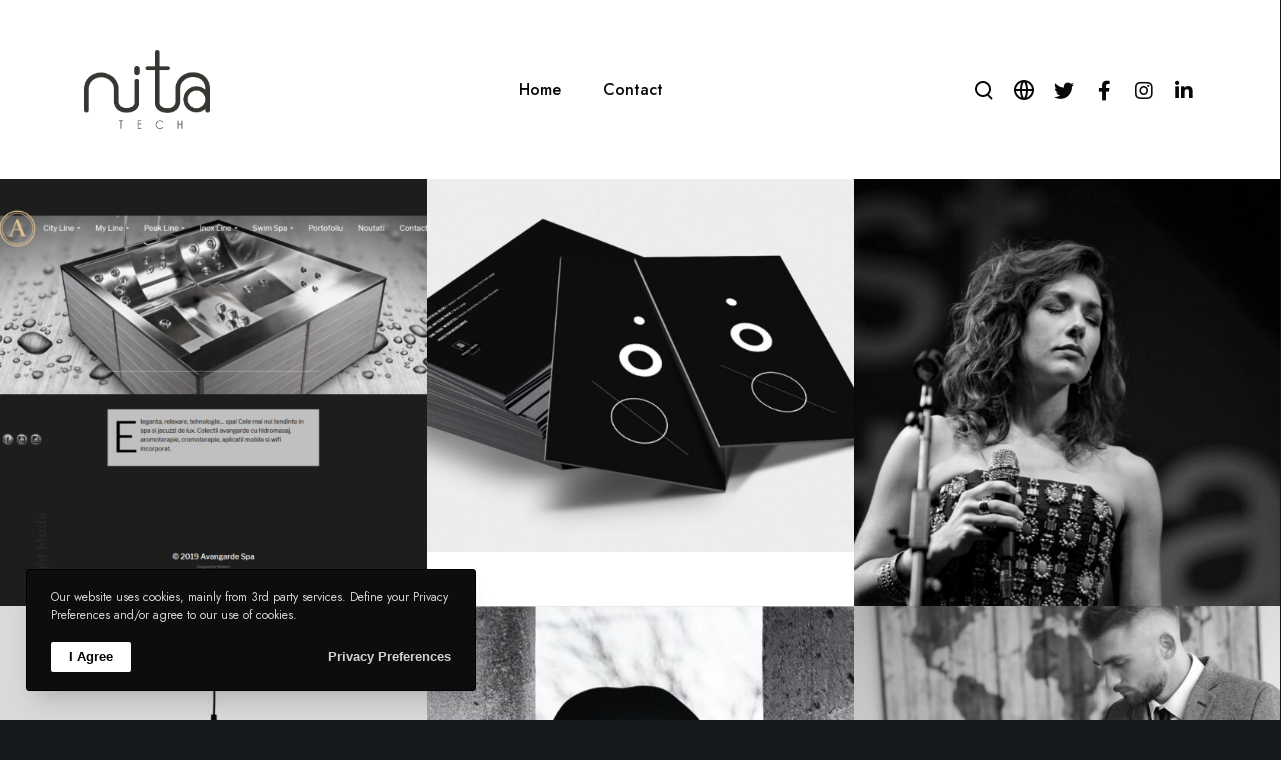

--- FILE ---
content_type: text/css
request_url: https://nitatech.biz/wp-content/themes/impeka-child/style.css?ver=1.1.5
body_size: 58
content:
/*
Theme Name:   Impeka Child
Theme URI:    http://themeforest.net/user/greatives
Description:  Impeka Child Theme
Version:      1.0.7
Author:       Greatives Team
Author URI:   https://greatives.eu
Template:     impeka
*/